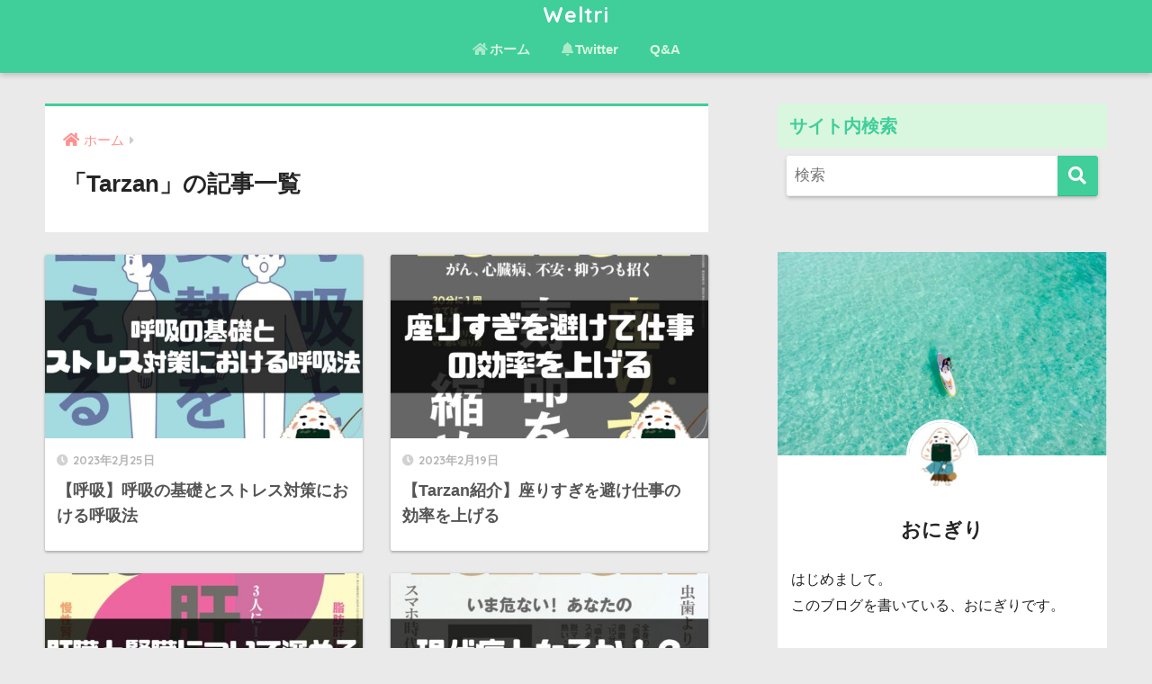

--- FILE ---
content_type: text/html; charset=UTF-8
request_url: https://yusuke-nutrition-therapist.com/category/tarzan/
body_size: 12090
content:
<!doctype html>
<html lang="ja">
<head>
  <meta charset="utf-8">
  <meta http-equiv="X-UA-Compatible" content="IE=edge">
  <meta name="HandheldFriendly" content="True">
  <meta name="MobileOptimized" content="320">
  <meta name="viewport" content="width=device-width, initial-scale=1, viewport-fit=cover"/>
  <meta name="msapplication-TileColor" content="#40ce9a">
  <meta name="theme-color" content="#40ce9a">
  <link rel="pingback" href="https://yusuke-nutrition-therapist.com/xmlrpc.php">
  <title>「Tarzan」の記事一覧 | Weltri</title>
<meta name='robots' content='max-image-preview:large' />
<link rel='dns-prefetch' href='//www.google.com' />
<link rel='dns-prefetch' href='//fonts.googleapis.com' />
<link rel='dns-prefetch' href='//use.fontawesome.com' />
<link rel="alternate" type="application/rss+xml" title="Weltri &raquo; フィード" href="https://yusuke-nutrition-therapist.com/feed/" />
<link rel="alternate" type="application/rss+xml" title="Weltri &raquo; コメントフィード" href="https://yusuke-nutrition-therapist.com/comments/feed/" />
<style id='wp-img-auto-sizes-contain-inline-css' type='text/css'>
img:is([sizes=auto i],[sizes^="auto," i]){contain-intrinsic-size:3000px 1500px}
/*# sourceURL=wp-img-auto-sizes-contain-inline-css */
</style>
<link rel='stylesheet' id='sng-stylesheet-css' href='https://yusuke-nutrition-therapist.com/wp-content/themes/sango-theme/style.css?ver2_16_4' type='text/css' media='all' />
<link rel='stylesheet' id='sng-option-css' href='https://yusuke-nutrition-therapist.com/wp-content/themes/sango-theme/entry-option.css?ver2_16_4' type='text/css' media='all' />
<link rel='stylesheet' id='sng-googlefonts-css' href='https://fonts.googleapis.com/css?family=Quicksand%3A500%2C700&#038;display=swap' type='text/css' media='all' />
<link rel='stylesheet' id='sng-fontawesome-css' href='https://use.fontawesome.com/releases/v5.11.2/css/all.css' type='text/css' media='all' />
<style id='wp-emoji-styles-inline-css' type='text/css'>

	img.wp-smiley, img.emoji {
		display: inline !important;
		border: none !important;
		box-shadow: none !important;
		height: 1em !important;
		width: 1em !important;
		margin: 0 0.07em !important;
		vertical-align: -0.1em !important;
		background: none !important;
		padding: 0 !important;
	}
/*# sourceURL=wp-emoji-styles-inline-css */
</style>
<style id='wp-block-library-inline-css' type='text/css'>
:root{--wp-block-synced-color:#7a00df;--wp-block-synced-color--rgb:122,0,223;--wp-bound-block-color:var(--wp-block-synced-color);--wp-editor-canvas-background:#ddd;--wp-admin-theme-color:#007cba;--wp-admin-theme-color--rgb:0,124,186;--wp-admin-theme-color-darker-10:#006ba1;--wp-admin-theme-color-darker-10--rgb:0,107,160.5;--wp-admin-theme-color-darker-20:#005a87;--wp-admin-theme-color-darker-20--rgb:0,90,135;--wp-admin-border-width-focus:2px}@media (min-resolution:192dpi){:root{--wp-admin-border-width-focus:1.5px}}.wp-element-button{cursor:pointer}:root .has-very-light-gray-background-color{background-color:#eee}:root .has-very-dark-gray-background-color{background-color:#313131}:root .has-very-light-gray-color{color:#eee}:root .has-very-dark-gray-color{color:#313131}:root .has-vivid-green-cyan-to-vivid-cyan-blue-gradient-background{background:linear-gradient(135deg,#00d084,#0693e3)}:root .has-purple-crush-gradient-background{background:linear-gradient(135deg,#34e2e4,#4721fb 50%,#ab1dfe)}:root .has-hazy-dawn-gradient-background{background:linear-gradient(135deg,#faaca8,#dad0ec)}:root .has-subdued-olive-gradient-background{background:linear-gradient(135deg,#fafae1,#67a671)}:root .has-atomic-cream-gradient-background{background:linear-gradient(135deg,#fdd79a,#004a59)}:root .has-nightshade-gradient-background{background:linear-gradient(135deg,#330968,#31cdcf)}:root .has-midnight-gradient-background{background:linear-gradient(135deg,#020381,#2874fc)}:root{--wp--preset--font-size--normal:16px;--wp--preset--font-size--huge:42px}.has-regular-font-size{font-size:1em}.has-larger-font-size{font-size:2.625em}.has-normal-font-size{font-size:var(--wp--preset--font-size--normal)}.has-huge-font-size{font-size:var(--wp--preset--font-size--huge)}.has-text-align-center{text-align:center}.has-text-align-left{text-align:left}.has-text-align-right{text-align:right}.has-fit-text{white-space:nowrap!important}#end-resizable-editor-section{display:none}.aligncenter{clear:both}.items-justified-left{justify-content:flex-start}.items-justified-center{justify-content:center}.items-justified-right{justify-content:flex-end}.items-justified-space-between{justify-content:space-between}.screen-reader-text{border:0;clip-path:inset(50%);height:1px;margin:-1px;overflow:hidden;padding:0;position:absolute;width:1px;word-wrap:normal!important}.screen-reader-text:focus{background-color:#ddd;clip-path:none;color:#444;display:block;font-size:1em;height:auto;left:5px;line-height:normal;padding:15px 23px 14px;text-decoration:none;top:5px;width:auto;z-index:100000}html :where(.has-border-color){border-style:solid}html :where([style*=border-top-color]){border-top-style:solid}html :where([style*=border-right-color]){border-right-style:solid}html :where([style*=border-bottom-color]){border-bottom-style:solid}html :where([style*=border-left-color]){border-left-style:solid}html :where([style*=border-width]){border-style:solid}html :where([style*=border-top-width]){border-top-style:solid}html :where([style*=border-right-width]){border-right-style:solid}html :where([style*=border-bottom-width]){border-bottom-style:solid}html :where([style*=border-left-width]){border-left-style:solid}html :where(img[class*=wp-image-]){height:auto;max-width:100%}:where(figure){margin:0 0 1em}html :where(.is-position-sticky){--wp-admin--admin-bar--position-offset:var(--wp-admin--admin-bar--height,0px)}@media screen and (max-width:600px){html :where(.is-position-sticky){--wp-admin--admin-bar--position-offset:0px}}
/*wp_block_styles_on_demand_placeholder:696ff5990323f*/
/*# sourceURL=wp-block-library-inline-css */
</style>
<style id='classic-theme-styles-inline-css' type='text/css'>
/*! This file is auto-generated */
.wp-block-button__link{color:#fff;background-color:#32373c;border-radius:9999px;box-shadow:none;text-decoration:none;padding:calc(.667em + 2px) calc(1.333em + 2px);font-size:1.125em}.wp-block-file__button{background:#32373c;color:#fff;text-decoration:none}
/*# sourceURL=/wp-includes/css/classic-themes.min.css */
</style>
<link rel='stylesheet' id='sango_theme_gutenberg-style-css' href='https://yusuke-nutrition-therapist.com/wp-content/plugins/sango-theme-gutenberg/dist/build/style-blocks.css?version=1.69.9' type='text/css' media='all' />
<style id='sango_theme_gutenberg-style-inline-css' type='text/css'>
.is-style-sango-list-main-color li:before { background-color: #40ce9a; }.is-style-sango-list-accent-color li:before { background-color: #82d1f2; }.sgb-label-main-c { background-color: #40ce9a; }.sgb-label-accent-c { background-color: #82d1f2; }
/*# sourceURL=sango_theme_gutenberg-style-inline-css */
</style>
<link rel='stylesheet' id='contact-form-7-css' href='https://yusuke-nutrition-therapist.com/wp-content/plugins/contact-form-7/includes/css/styles.css' type='text/css' media='all' />
<link rel='stylesheet' id='ppress-frontend-css' href='https://yusuke-nutrition-therapist.com/wp-content/plugins/wp-user-avatar/assets/css/frontend.min.css' type='text/css' media='all' />
<link rel='stylesheet' id='ppress-flatpickr-css' href='https://yusuke-nutrition-therapist.com/wp-content/plugins/wp-user-avatar/assets/flatpickr/flatpickr.min.css' type='text/css' media='all' />
<link rel='stylesheet' id='ppress-select2-css' href='https://yusuke-nutrition-therapist.com/wp-content/plugins/wp-user-avatar/assets/select2/select2.min.css' type='text/css' media='all' />
<link rel='stylesheet' id='ez-toc-css' href='https://yusuke-nutrition-therapist.com/wp-content/plugins/easy-table-of-contents/assets/css/screen.min.css' type='text/css' media='all' />
<style id='ez-toc-inline-css' type='text/css'>
div#ez-toc-container .ez-toc-title {font-size: 120%;}div#ez-toc-container .ez-toc-title {font-weight: 500;}div#ez-toc-container ul li , div#ez-toc-container ul li a {font-size: 95%;}div#ez-toc-container ul li , div#ez-toc-container ul li a {font-weight: 500;}div#ez-toc-container nav ul ul li {font-size: 90%;}.ez-toc-box-title {font-weight: bold; margin-bottom: 10px; text-align: center; text-transform: uppercase; letter-spacing: 1px; color: #666; padding-bottom: 5px;position:absolute;top:-4%;left:5%;background-color: inherit;transition: top 0.3s ease;}.ez-toc-box-title.toc-closed {top:-25%;}
.ez-toc-container-direction {direction: ltr;}.ez-toc-counter ul{counter-reset: item ;}.ez-toc-counter nav ul li a::before {content: counters(item, '.', decimal) '. ';display: inline-block;counter-increment: item;flex-grow: 0;flex-shrink: 0;margin-right: .2em; float: left; }.ez-toc-widget-direction {direction: ltr;}.ez-toc-widget-container ul{counter-reset: item ;}.ez-toc-widget-container nav ul li a::before {content: counters(item, '.', decimal) '. ';display: inline-block;counter-increment: item;flex-grow: 0;flex-shrink: 0;margin-right: .2em; float: left; }
/*# sourceURL=ez-toc-inline-css */
</style>
<link rel='stylesheet' id='yyi_rinker_stylesheet-css' href='https://yusuke-nutrition-therapist.com/wp-content/plugins/yyi-rinker/css/style.css?v=1.11.1' type='text/css' media='all' />
<link rel='stylesheet' id='child-style-css' href='https://yusuke-nutrition-therapist.com/wp-content/themes/sango-theme-child/style.css' type='text/css' media='all' />
<script type="text/javascript" src="https://yusuke-nutrition-therapist.com/wp-includes/js/jquery/jquery.min.js?ver=3.7.1" id="jquery-core-js"></script>
<script type="text/javascript" src="https://yusuke-nutrition-therapist.com/wp-includes/js/jquery/jquery-migrate.min.js?ver=3.4.1" id="jquery-migrate-js"></script>
<script type="text/javascript" src="https://yusuke-nutrition-therapist.com/wp-content/plugins/wp-user-avatar/assets/flatpickr/flatpickr.min.js" id="ppress-flatpickr-js"></script>
<script type="text/javascript" src="https://yusuke-nutrition-therapist.com/wp-content/plugins/wp-user-avatar/assets/select2/select2.min.js" id="ppress-select2-js"></script>
<script type="text/javascript" src="https://yusuke-nutrition-therapist.com/wp-content/plugins/yyi-rinker/js/event-tracking.js?v=1.11.1" id="yyi_rinker_event_tracking_script-js"></script>
<link rel="https://api.w.org/" href="https://yusuke-nutrition-therapist.com/wp-json/" /><link rel="alternate" title="JSON" type="application/json" href="https://yusuke-nutrition-therapist.com/wp-json/wp/v2/categories/26" /><link rel="EditURI" type="application/rsd+xml" title="RSD" href="https://yusuke-nutrition-therapist.com/xmlrpc.php?rsd" />
<style>
.yyi-rinker-images {
    display: flex;
    justify-content: center;
    align-items: center;
    position: relative;

}
div.yyi-rinker-image img.yyi-rinker-main-img.hidden {
    display: none;
}

.yyi-rinker-images-arrow {
    cursor: pointer;
    position: absolute;
    top: 50%;
    display: block;
    margin-top: -11px;
    opacity: 0.6;
    width: 22px;
}

.yyi-rinker-images-arrow-left{
    left: -10px;
}
.yyi-rinker-images-arrow-right{
    right: -10px;
}

.yyi-rinker-images-arrow-left.hidden {
    display: none;
}

.yyi-rinker-images-arrow-right.hidden {
    display: none;
}
div.yyi-rinker-contents.yyi-rinker-design-tate  div.yyi-rinker-box{
    flex-direction: column;
}

div.yyi-rinker-contents.yyi-rinker-design-slim div.yyi-rinker-box .yyi-rinker-links {
    flex-direction: column;
}

div.yyi-rinker-contents.yyi-rinker-design-slim div.yyi-rinker-info {
    width: 100%;
}

div.yyi-rinker-contents.yyi-rinker-design-slim .yyi-rinker-title {
    text-align: center;
}

div.yyi-rinker-contents.yyi-rinker-design-slim .yyi-rinker-links {
    text-align: center;
}
div.yyi-rinker-contents.yyi-rinker-design-slim .yyi-rinker-image {
    margin: auto;
}

div.yyi-rinker-contents.yyi-rinker-design-slim div.yyi-rinker-info ul.yyi-rinker-links li {
	align-self: stretch;
}
div.yyi-rinker-contents.yyi-rinker-design-slim div.yyi-rinker-box div.yyi-rinker-info {
	padding: 0;
}
div.yyi-rinker-contents.yyi-rinker-design-slim div.yyi-rinker-box {
	flex-direction: column;
	padding: 14px 5px 0;
}

.yyi-rinker-design-slim div.yyi-rinker-box div.yyi-rinker-info {
	text-align: center;
}

.yyi-rinker-design-slim div.price-box span.price {
	display: block;
}

div.yyi-rinker-contents.yyi-rinker-design-slim div.yyi-rinker-info div.yyi-rinker-title a{
	font-size:16px;
}

div.yyi-rinker-contents.yyi-rinker-design-slim ul.yyi-rinker-links li.amazonkindlelink:before,  div.yyi-rinker-contents.yyi-rinker-design-slim ul.yyi-rinker-links li.amazonlink:before,  div.yyi-rinker-contents.yyi-rinker-design-slim ul.yyi-rinker-links li.rakutenlink:before, div.yyi-rinker-contents.yyi-rinker-design-slim ul.yyi-rinker-links li.yahoolink:before, div.yyi-rinker-contents.yyi-rinker-design-slim ul.yyi-rinker-links li.mercarilink:before {
	font-size:12px;
}

div.yyi-rinker-contents.yyi-rinker-design-slim ul.yyi-rinker-links li a {
	font-size: 13px;
}
.entry-content ul.yyi-rinker-links li {
	padding: 0;
}

div.yyi-rinker-contents .yyi-rinker-attention.attention_desing_right_ribbon {
    width: 89px;
    height: 91px;
    position: absolute;
    top: -1px;
    right: -1px;
    left: auto;
    overflow: hidden;
}

div.yyi-rinker-contents .yyi-rinker-attention.attention_desing_right_ribbon span {
    display: inline-block;
    width: 146px;
    position: absolute;
    padding: 4px 0;
    left: -13px;
    top: 12px;
    text-align: center;
    font-size: 12px;
    line-height: 24px;
    -webkit-transform: rotate(45deg);
    transform: rotate(45deg);
    box-shadow: 0 1px 3px rgba(0, 0, 0, 0.2);
}

div.yyi-rinker-contents .yyi-rinker-attention.attention_desing_right_ribbon {
    background: none;
}
.yyi-rinker-attention.attention_desing_right_ribbon .yyi-rinker-attention-after,
.yyi-rinker-attention.attention_desing_right_ribbon .yyi-rinker-attention-before{
display:none;
}
div.yyi-rinker-use-right_ribbon div.yyi-rinker-title {
    margin-right: 2rem;
}

				</style><meta property="og:title" content="「Tarzan」の記事一覧" />
<meta property="og:description" content="Weltriの「Tarzan」についての投稿一覧です。" />
<meta property="og:type" content="article" />
<meta property="og:url" content="https://yusuke-nutrition-therapist.com/category/tarzan/" />
<meta property="og:image" content="https://yusuke-nutrition-therapist.com/wp-content/themes/sango-theme/library/images/default.jpg" />
<meta name="thumbnail" content="https://yusuke-nutrition-therapist.com/wp-content/themes/sango-theme/library/images/default.jpg" />
<meta property="og:site_name" content="Weltri" />
<meta name="twitter:card" content="summary_large_image" />
<!-- gtag.js -->
<script async src="https://www.googletagmanager.com/gtag/js?id=G-5GTEML3YHS"></script>
<script>
  window.dataLayer = window.dataLayer || [];
  function gtag(){dataLayer.push(arguments);}
  gtag('js', new Date());
  gtag('config', 'G-5GTEML3YHS');
</script>
<style type="text/css" id="custom-background-css">
body.custom-background { background-color: #eaeaea; }
</style>
	<link rel="icon" href="https://yusuke-nutrition-therapist.com/wp-content/uploads/2025/02/cropped-27cf2676c9ba4a99e410f6d4ef0d38d8-32x32.png" sizes="32x32" />
<link rel="icon" href="https://yusuke-nutrition-therapist.com/wp-content/uploads/2025/02/cropped-27cf2676c9ba4a99e410f6d4ef0d38d8-192x192.png" sizes="192x192" />
<link rel="apple-touch-icon" href="https://yusuke-nutrition-therapist.com/wp-content/uploads/2025/02/cropped-27cf2676c9ba4a99e410f6d4ef0d38d8-180x180.png" />
<meta name="msapplication-TileImage" content="https://yusuke-nutrition-therapist.com/wp-content/uploads/2025/02/cropped-27cf2676c9ba4a99e410f6d4ef0d38d8-270x270.png" />
<style> a{color:#ff9090}.main-c, .has-sango-main-color{color:#40ce9a}.main-bc, .has-sango-main-background-color{background-color:#40ce9a}.main-bdr, #inner-content .main-bdr{border-color:#40ce9a}.pastel-c, .has-sango-pastel-color{color:#d9f7de}.pastel-bc, .has-sango-pastel-background-color, #inner-content .pastel-bc{background-color:#d9f7de}.accent-c, .has-sango-accent-color{color:#82d1f2}.accent-bc, .has-sango-accent-background-color{background-color:#82d1f2}.header, #footer-menu, .drawer__title{background-color:#40ce9a}#logo a{color:#FFF}.desktop-nav li a , .mobile-nav li a, #footer-menu a, #drawer__open, .header-search__open, .copyright, .drawer__title{color:#d9f7de}.drawer__title .close span, .drawer__title .close span:before{background:#d9f7de}.desktop-nav li:after{background:#d9f7de}.mobile-nav .current-menu-item{border-bottom-color:#d9f7de}.widgettitle, .sidebar .wp-block-group h2, .drawer .wp-block-group h2{color:#40ce9a;background-color:#d9f7de}.footer{background-color:#e4e4e4}.footer, .footer a, .footer .widget ul li a{color:#555555}#toc_container .toc_title, .entry-content .ez-toc-title-container, #footer_menu .raised, .pagination a, .pagination span, #reply-title:before, .entry-content blockquote:before, .main-c-before li:before, .main-c-b:before{color:#40ce9a}.searchform__submit, .sidebar .wp-block-search .wp-block-search__button, .footer .wp-block-search .wp-block-search__button, .drawer .wp-block-search .wp-block-search__button, #toc_container .toc_title:before, .ez-toc-title-container:before, .cat-name, .pre_tag > span, .pagination .current, .post-page-numbers.current, #submit, .withtag_list > span, .main-bc-before li:before{background-color:#40ce9a}#toc_container, #ez-toc-container, .entry-content h3, .li-mainbdr ul, .li-mainbdr ol{border-color:#40ce9a}.search-title i, .acc-bc-before li:before{background:#82d1f2}.li-accentbdr ul, .li-accentbdr ol{border-color:#82d1f2}.pagination a:hover, .li-pastelbc ul, .li-pastelbc ol{background:#d9f7de}body{font-size:100%}@media only screen and (min-width:481px){body{font-size:107%}}@media only screen and (min-width:1030px){body{font-size:107%}}.totop{background:#81d742}.header-info a{color:#FFF;background:linear-gradient(95deg, #738bff, #85e3ec)}.fixed-menu ul{background:#FFF}.fixed-menu a{color:#a2a7ab}.fixed-menu .current-menu-item a, .fixed-menu ul li a.active{color:#81d742}.post-tab{background:#FFF}.post-tab > div{color:#a7a7a7}.post-tab > div.tab-active{background:linear-gradient(45deg, #bdb9ff, #67b8ff)}body{font-family:"Helvetica", "Arial", "Hiragino Kaku Gothic ProN", "Hiragino Sans", YuGothic, "Yu Gothic", "メイリオ", Meiryo, sans-serif;}.dfont{font-family:"Quicksand","Helvetica", "Arial", "Hiragino Kaku Gothic ProN", "Hiragino Sans", YuGothic, "Yu Gothic", "メイリオ", Meiryo, sans-serif;}.body_bc{background-color:eaeaea}</style></head>
<body class="archive category category-tarzan category-26 custom-background wp-theme-sango-theme wp-child-theme-sango-theme-child fa5">
    <div id="container">
    <header class="header header--center">
            <div id="inner-header" class="wrap cf">
    <div id="logo" class="header-logo h1 dfont">
    <a href="https://yusuke-nutrition-therapist.com" class="header-logo__link">
            Weltri    </a>
  </div>
  <div class="header-search">
      <label class="header-search__open" for="header-search-input"><i class="fas fa-search" aria-hidden="true"></i></label>
    <input type="checkbox" class="header-search__input" id="header-search-input" onclick="document.querySelector('.header-search__modal .searchform__input').focus()">
  <label class="header-search__close" for="header-search-input"></label>
  <div class="header-search__modal">
    <form role="search" method="get" class="searchform" action="https://yusuke-nutrition-therapist.com/">
  <div>
    <input type="search" class="searchform__input" name="s" value="" placeholder="検索" />
    <button type="submit" class="searchform__submit" aria-label="検索"><i class="fas fa-search" aria-hidden="true"></i></button>
  </div>
</form>  </div>
</div>  <nav class="desktop-nav clearfix"><ul id="menu-%e3%83%88%e3%83%83%e3%83%97%e3%83%a1%e3%83%8b%e3%83%a5%e3%83%bc" class="menu"><li id="menu-item-2847" class="menu-item menu-item-type-custom menu-item-object-custom menu-item-home menu-item-2847"><a href="https://yusuke-nutrition-therapist.com/"><i class="fa fa-home"></i>ホーム</a></li>
<li id="menu-item-4889" class="menu-item menu-item-type-custom menu-item-object-custom menu-item-4889"><a href="https://twitter.com/yusuketherapist"><i class="fa fa-bell"></i>Twitter</a></li>
<li id="menu-item-2846" class="menu-item menu-item-type-post_type menu-item-object-page menu-item-2846"><a href="https://yusuke-nutrition-therapist.com/%e3%81%8a%e5%95%8f%e3%81%84%e5%90%88%e3%82%8f%e3%81%9b/">Q&#038;A</a></li>
</ul></nav></div>
    </header>
      <div id="content">
    <div id="inner-content" class="wrap cf">
      <main id="main" class="m-all t-2of3 d-5of7 cf" role="main">
        <div id="archive_header" class="archive-header main-bdr">
  <nav id="breadcrumb" class="breadcrumb"><ul itemscope itemtype="http://schema.org/BreadcrumbList"><li itemprop="itemListElement" itemscope itemtype="http://schema.org/ListItem"><a href="https://yusuke-nutrition-therapist.com" itemprop="item"><span itemprop="name">ホーム</span></a><meta itemprop="position" content="1" /></li></ul></nav>      <h1>
      「Tarzan」の記事一覧    </h1>
    </div>    <div class="cardtype cf">
        <article class="cardtype__article">
    <a class="cardtype__link" href="https://yusuke-nutrition-therapist.com/book163/">
      <p class="cardtype__img">
        <img src="https://yusuke-nutrition-therapist.com/wp-content/uploads/2023/02/f03a7db65b81965a9713e1fd428e73b8-520x300.jpg" alt="【呼吸】呼吸の基礎とストレス対策における呼吸法" loading="lazy" width="520" height="300" />
      </p>
      <div class="cardtype__article-info">
        <time class="pubdate entry-time dfont" itemprop="datePublished" datetime="2023-02-25">2023年2月25日</time>        <h2>【呼吸】呼吸の基礎とストレス対策における呼吸法</h2>
      </div>
    </a>
    </article>
  <article class="cardtype__article">
    <a class="cardtype__link" href="https://yusuke-nutrition-therapist.com/book162/">
      <p class="cardtype__img">
        <img src="https://yusuke-nutrition-therapist.com/wp-content/uploads/2023/02/8980a9f76712e5deee832e7bc4ddda97-520x300.jpg" alt="【Tarzan紹介】座りすぎを避け仕事の効率を上げる" loading="lazy" width="520" height="300" />
      </p>
      <div class="cardtype__article-info">
        <time class="pubdate entry-time dfont" itemprop="datePublished" datetime="2023-02-19">2023年2月19日</time>        <h2>【Tarzan紹介】座りすぎを避け仕事の効率を上げる</h2>
      </div>
    </a>
    </article>
  <article class="cardtype__article">
    <a class="cardtype__link" href="https://yusuke-nutrition-therapist.com/book159/">
      <p class="cardtype__img">
        <img src="https://yusuke-nutrition-therapist.com/wp-content/uploads/2022/12/477905f41459c44542538c766233801c-520x300.jpg" alt="【Tarzan紹介】肝臓と腎臓について〜脂肪肝と人工透析を防ぐ考え方〜" loading="lazy" width="520" height="300" />
      </p>
      <div class="cardtype__article-info">
        <time class="pubdate entry-time dfont" itemprop="datePublished" datetime="2022-12-26">2022年12月26日</time>        <h2>【Tarzan紹介】肝臓と腎臓について〜脂肪肝と人工透析を防ぐ考え方〜</h2>
      </div>
    </a>
    </article>
  <article class="cardtype__article">
    <a class="cardtype__link" href="https://yusuke-nutrition-therapist.com/book154/">
      <p class="cardtype__img">
        <img src="https://yusuke-nutrition-therapist.com/wp-content/uploads/2022/11/cb765765c4c2fe3339a5cd56d50cee73-520x300.jpg" alt="現代病となるか！？〜近視と歯周病の恐ろしさ〜" loading="lazy" width="520" height="300" />
      </p>
      <div class="cardtype__article-info">
        <time class="pubdate entry-time dfont" itemprop="datePublished" datetime="2022-11-11">2022年11月11日</time>        <h2>現代病となるか！？〜近視と歯周病の恐ろしさ〜</h2>
      </div>
    </a>
    </article>
  <article class="cardtype__article">
    <a class="cardtype__link" href="https://yusuke-nutrition-therapist.com/book153/">
      <p class="cardtype__img">
        <img src="https://yusuke-nutrition-therapist.com/wp-content/uploads/2022/10/7460d8f03294ce1dc4e35b44cd98f1ee-520x300.jpg" alt="“歩くだけ”でいいんです〜自分の脚の魅力に触れよう〜" loading="lazy" width="520" height="300" />
      </p>
      <div class="cardtype__article-info">
        <time class="pubdate entry-time dfont" itemprop="datePublished" datetime="2022-10-15">2022年10月15日</time>        <h2>“歩くだけ”でいいんです〜自分の脚の魅力に触れよう〜</h2>
      </div>
    </a>
    </article>
  <article class="cardtype__article">
    <a class="cardtype__link" href="https://yusuke-nutrition-therapist.com/book152/">
      <p class="cardtype__img">
        <img src="https://yusuke-nutrition-therapist.com/wp-content/uploads/2022/10/9ee67c04dfcf7e14ac33a0012e26e78b-520x300.jpg" alt="意外と知らない健康知識〜糖質と塩と鉄を理解しよう〜" loading="lazy" width="520" height="300" />
      </p>
      <div class="cardtype__article-info">
        <time class="pubdate entry-time dfont" itemprop="datePublished" datetime="2022-10-07">2022年10月7日</time>        <h2>意外と知らない健康知識〜糖質と塩と鉄を理解しよう〜</h2>
      </div>
    </a>
    </article>
  <article class="cardtype__article">
    <a class="cardtype__link" href="https://yusuke-nutrition-therapist.com/book149/">
      <p class="cardtype__img">
        <img src="https://yusuke-nutrition-therapist.com/wp-content/uploads/2022/09/50bbbf2c3c29463017b36355e9330efe-520x300.jpg" alt="あなたも繊維不足⁉︎〜腸内細菌と食物繊維について〜" loading="lazy" width="520" height="300" />
      </p>
      <div class="cardtype__article-info">
        <time class="pubdate entry-time dfont" itemprop="datePublished" datetime="2022-09-08">2022年9月8日</time>        <h2>あなたも繊維不足⁉︎〜腸内細菌と食物繊維について〜</h2>
      </div>
    </a>
    </article>
  <article class="cardtype__article">
    <a class="cardtype__link" href="https://yusuke-nutrition-therapist.com/book146/">
      <p class="cardtype__img">
        <img src="https://yusuke-nutrition-therapist.com/wp-content/uploads/2022/08/5a802aaed32bedc5febeff65da76925a-520x300.jpg" alt="夏は冬より代謝が低い〜和食で代謝をUPしよう〜" loading="lazy" width="520" height="300" />
      </p>
      <div class="cardtype__article-info">
        <time class="pubdate entry-time dfont" itemprop="datePublished" datetime="2022-08-18">2022年8月18日</time>        <h2>夏は冬より代謝が低い〜和食で代謝をUPしよう〜</h2>
      </div>
    </a>
    </article>
  <article class="cardtype__article">
    <a class="cardtype__link" href="https://yusuke-nutrition-therapist.com/book57/">
      <p class="cardtype__img">
        <img src="https://yusuke-nutrition-therapist.com/wp-content/uploads/2022/07/2600739d50044fb1372eb625d24217b5-520x300.jpg" alt="あなたのPFCバランスは？〜この夏脱げるカラダへ〜" loading="lazy" width="520" height="300" />
      </p>
      <div class="cardtype__article-info">
        <time class="pubdate entry-time dfont" itemprop="datePublished" datetime="2022-07-25">2022年7月25日</time>        <h2>あなたのPFCバランスは？〜この夏脱げるカラダへ〜</h2>
      </div>
    </a>
    </article>
  <article class="cardtype__article">
    <a class="cardtype__link" href="https://yusuke-nutrition-therapist.com/book137/">
      <p class="cardtype__img">
        <img src="https://yusuke-nutrition-therapist.com/wp-content/uploads/2022/06/4f2c4902145915db2af477fcc1dbad99-520x300.jpg" alt="脂肪はサバで落とすべし〜チキンよりフィッシュの選択肢を〜" loading="lazy" width="520" height="300" />
      </p>
      <div class="cardtype__article-info">
        <time class="pubdate entry-time dfont" itemprop="datePublished" datetime="2022-06-20">2022年6月20日</time>        <h2>脂肪はサバで落とすべし〜チキンよりフィッシュの選択肢を〜</h2>
      </div>
    </a>
    </article>
    </div>
<nav class="pagination dfont" role="navigation" aria-label="ページネーション"><ul class='page-numbers'>
	<li><span aria-current="page" class="page-numbers current">1</span></li>
	<li><a class="page-numbers" href="https://yusuke-nutrition-therapist.com/category/tarzan/page/2/">2</a></li>
	<li><a class="page-numbers" href="https://yusuke-nutrition-therapist.com/category/tarzan/page/3/">3</a></li>
	<li><a class="next page-numbers" aria-label="次へ" href="https://yusuke-nutrition-therapist.com/category/tarzan/page/2/"><i class="fa fa-chevron-right"></i></a></li>
</ul>
</nav>      </main>
        <div id="sidebar1" class="sidebar m-all t-1of3 d-2of7 last-col cf" role="complementary">
    <aside class="insidesp">
              <div id="notfix" class="normal-sidebar">
          <div id="search-2" class="widget widget_search"><h4 class="widgettitle dfont has-fa-before">サイト内検索</h4><form role="search" method="get" class="searchform" action="https://yusuke-nutrition-therapist.com/">
  <div>
    <input type="search" class="searchform__input" name="s" value="" placeholder="検索" />
    <button type="submit" class="searchform__submit" aria-label="検索"><i class="fas fa-search" aria-hidden="true"></i></button>
  </div>
</form></div>    <div class="widget my_profile">
      <div class="yourprofile">
        <div class="profile-background">
          <img src="https://yusuke-nutrition-therapist.com/wp-content/themes/sango-theme/library/images/default.jpg" width="924" height="572">
        </div>
        <div class="profile-img">
          <img src="https://yusuke-nutrition-therapist.com/wp-content/uploads/2021/12/ef304036cec889dddaa64a607e22a781-150x150.jpg" width="80" height="80">
        </div>
        <p class="yourname dfont">おにぎり</p>
      </div>
      <div class="profile-content">
                  <p>はじめまして。<br />
このブログを書いている、おにぎりです。<br />
<br />
理学療法士として臨床の現場に関わる中で、運動や栄養だけでは説明しきれないことに、多く出会ってきました。<br />
<br />
このブログでは、<br />
栄養・運動・睡眠という視点から、日々の体調や生活について考えるための情報を、自分なりに整理してまとめています。<br />
<br />
特定の方法を勧めたり、<br />
効果を断定したりすることはしていません。<br />
あくまで「こういう考え方もある」という材料を共有することを目的としています。<br />
<br />
無理なく、続けられる形を<br />
一緒に考えるきっかけになれば幸いです。</p>
              </div>
      <ul class="profile-sns dfont">
                <li><a href="https://twitter.com/yusuketherapist" target="_blank" rel="nofollow noopener" ><i class="fab fa-twitter"></i></a></li>
                  <li><a href="https://www.instagram.com/nutrition.pt0719" target="_blank" rel="nofollow noopener" ><i class="fab fa-instagram"></i></a></li>
              </ul>
    </div>
    <div id="categories-4" class="widget widget_categories"><h4 class="widgettitle dfont has-fa-before">カテゴリー</h4>
			<ul>
					<li class="cat-item cat-item-1"><a href="https://yusuke-nutrition-therapist.com/category/movement/">運動 <span class="entry-count dfont">17</span></a>
</li>
	<li class="cat-item cat-item-3"><a href="https://yusuke-nutrition-therapist.com/category/nutrition/">栄養 <span class="entry-count dfont">180</span></a>
<ul class='children'>
	<li class="cat-item cat-item-20"><a href="https://yusuke-nutrition-therapist.com/category/nutrition/food/">食材 <span class="entry-count dfont">44</span></a>
</li>
	<li class="cat-item cat-item-22"><a href="https://yusuke-nutrition-therapist.com/category/nutrition/dm/">糖尿病 <span class="entry-count dfont">15</span></a>
</li>
	<li class="cat-item cat-item-250"><a href="https://yusuke-nutrition-therapist.com/category/nutrition/alcohol/">アルコール <span class="entry-count dfont">1</span></a>
</li>
</ul>
</li>
	<li class="cat-item cat-item-5"><a href="https://yusuke-nutrition-therapist.com/category/other/">その他 <span class="entry-count dfont">47</span></a>
</li>
	<li class="cat-item cat-item-12"><a href="https://yusuke-nutrition-therapist.com/category/daily/">日常生活 <span class="entry-count dfont">39</span></a>
</li>
	<li class="cat-item cat-item-26 current-cat"><a aria-current="page" href="https://yusuke-nutrition-therapist.com/category/tarzan/">Tarzan <span class="entry-count dfont">23</span></a>
</li>
			</ul>

			</div><div id="archives-3" class="widget widget_archive"><h4 class="widgettitle dfont has-fa-before">アーカイブ</h4>		<label class="screen-reader-text" for="archives-dropdown-3">アーカイブ</label>
		<select id="archives-dropdown-3" name="archive-dropdown">
			
			<option value="">月を選択</option>
				<option value='https://yusuke-nutrition-therapist.com/2023/10/'> 2023年10月 &nbsp;(1)</option>
	<option value='https://yusuke-nutrition-therapist.com/2023/08/'> 2023年8月 &nbsp;(2)</option>
	<option value='https://yusuke-nutrition-therapist.com/2023/07/'> 2023年7月 &nbsp;(2)</option>
	<option value='https://yusuke-nutrition-therapist.com/2023/05/'> 2023年5月 &nbsp;(2)</option>
	<option value='https://yusuke-nutrition-therapist.com/2023/04/'> 2023年4月 &nbsp;(1)</option>
	<option value='https://yusuke-nutrition-therapist.com/2023/03/'> 2023年3月 &nbsp;(2)</option>
	<option value='https://yusuke-nutrition-therapist.com/2023/02/'> 2023年2月 &nbsp;(3)</option>
	<option value='https://yusuke-nutrition-therapist.com/2023/01/'> 2023年1月 &nbsp;(3)</option>
	<option value='https://yusuke-nutrition-therapist.com/2022/12/'> 2022年12月 &nbsp;(4)</option>
	<option value='https://yusuke-nutrition-therapist.com/2022/11/'> 2022年11月 &nbsp;(1)</option>
	<option value='https://yusuke-nutrition-therapist.com/2022/10/'> 2022年10月 &nbsp;(3)</option>
	<option value='https://yusuke-nutrition-therapist.com/2022/09/'> 2022年9月 &nbsp;(4)</option>
	<option value='https://yusuke-nutrition-therapist.com/2022/08/'> 2022年8月 &nbsp;(4)</option>
	<option value='https://yusuke-nutrition-therapist.com/2022/07/'> 2022年7月 &nbsp;(5)</option>
	<option value='https://yusuke-nutrition-therapist.com/2022/06/'> 2022年6月 &nbsp;(7)</option>
	<option value='https://yusuke-nutrition-therapist.com/2022/05/'> 2022年5月 &nbsp;(7)</option>
	<option value='https://yusuke-nutrition-therapist.com/2022/04/'> 2022年4月 &nbsp;(6)</option>
	<option value='https://yusuke-nutrition-therapist.com/2022/03/'> 2022年3月 &nbsp;(8)</option>
	<option value='https://yusuke-nutrition-therapist.com/2022/02/'> 2022年2月 &nbsp;(6)</option>
	<option value='https://yusuke-nutrition-therapist.com/2022/01/'> 2022年1月 &nbsp;(5)</option>
	<option value='https://yusuke-nutrition-therapist.com/2021/12/'> 2021年12月 &nbsp;(8)</option>
	<option value='https://yusuke-nutrition-therapist.com/2021/11/'> 2021年11月 &nbsp;(6)</option>
	<option value='https://yusuke-nutrition-therapist.com/2021/10/'> 2021年10月 &nbsp;(8)</option>
	<option value='https://yusuke-nutrition-therapist.com/2021/09/'> 2021年9月 &nbsp;(8)</option>
	<option value='https://yusuke-nutrition-therapist.com/2021/08/'> 2021年8月 &nbsp;(9)</option>
	<option value='https://yusuke-nutrition-therapist.com/2021/07/'> 2021年7月 &nbsp;(18)</option>
	<option value='https://yusuke-nutrition-therapist.com/2021/06/'> 2021年6月 &nbsp;(23)</option>
	<option value='https://yusuke-nutrition-therapist.com/2021/05/'> 2021年5月 &nbsp;(24)</option>
	<option value='https://yusuke-nutrition-therapist.com/2021/04/'> 2021年4月 &nbsp;(20)</option>
	<option value='https://yusuke-nutrition-therapist.com/2021/03/'> 2021年3月 &nbsp;(24)</option>
	<option value='https://yusuke-nutrition-therapist.com/2021/02/'> 2021年2月 &nbsp;(26)</option>
	<option value='https://yusuke-nutrition-therapist.com/2021/01/'> 2021年1月 &nbsp;(29)</option>
	<option value='https://yusuke-nutrition-therapist.com/2020/12/'> 2020年12月 &nbsp;(4)</option>

		</select>

			<script type="text/javascript">
/* <![CDATA[ */

( ( dropdownId ) => {
	const dropdown = document.getElementById( dropdownId );
	function onSelectChange() {
		setTimeout( () => {
			if ( 'escape' === dropdown.dataset.lastkey ) {
				return;
			}
			if ( dropdown.value ) {
				document.location.href = dropdown.value;
			}
		}, 250 );
	}
	function onKeyUp( event ) {
		if ( 'Escape' === event.key ) {
			dropdown.dataset.lastkey = 'escape';
		} else {
			delete dropdown.dataset.lastkey;
		}
	}
	function onClick() {
		delete dropdown.dataset.lastkey;
	}
	dropdown.addEventListener( 'keyup', onKeyUp );
	dropdown.addEventListener( 'click', onClick );
	dropdown.addEventListener( 'change', onSelectChange );
})( "archives-dropdown-3" );

//# sourceURL=WP_Widget_Archives%3A%3Awidget
/* ]]> */
</script>
</div>        </div>
                </aside>
  </div>
    </div>
  </div>
      <footer class="footer">
                <div id="footer-menu">
          <div>
            <a class="footer-menu__btn dfont" href="https://yusuke-nutrition-therapist.com/"><i class="fas fa-home" aria-hidden="true"></i> HOME</a>
          </div>
          <nav>
            <div class="footer-links cf"><ul id="menu-%e3%83%95%e3%83%83%e3%82%bf%e3%83%bc%e3%83%a1%e3%83%8b%e3%83%a5%e3%83%bc" class="nav footer-nav cf"><li id="menu-item-310" class="menu-item menu-item-type-custom menu-item-object-custom menu-item-home menu-item-310"><a href="https://yusuke-nutrition-therapist.com/">ホーム</a></li>
<li id="menu-item-312" class="menu-item menu-item-type-post_type menu-item-object-page menu-item-312"><a href="https://yusuke-nutrition-therapist.com/%e3%81%8a%e5%95%8f%e3%81%84%e5%90%88%e3%82%8f%e3%81%9b/">お問い合わせ</a></li>
</ul></div>            <a class="privacy-policy-link" href="https://yusuke-nutrition-therapist.com/privacy-policy/" rel="privacy-policy">免責事項</a>          </nav>
          <p class="copyright dfont">
            &copy; 2026            Weltri            All rights reserved.
          </p>
        </div>
      </footer>
    </div>
    <script type="speculationrules">
{"prefetch":[{"source":"document","where":{"and":[{"href_matches":"/*"},{"not":{"href_matches":["/wp-*.php","/wp-admin/*","/wp-content/uploads/*","/wp-content/*","/wp-content/plugins/*","/wp-content/themes/sango-theme-child/*","/wp-content/themes/sango-theme/*","/*\\?(.+)"]}},{"not":{"selector_matches":"a[rel~=\"nofollow\"]"}},{"not":{"selector_matches":".no-prefetch, .no-prefetch a"}}]},"eagerness":"conservative"}]}
</script>
<script type="text/javascript" src="https://yusuke-nutrition-therapist.com/wp-includes/js/dist/hooks.min.js?ver=dd5603f07f9220ed27f1" id="wp-hooks-js"></script>
<script type="text/javascript" src="https://yusuke-nutrition-therapist.com/wp-includes/js/dist/i18n.min.js?ver=c26c3dc7bed366793375" id="wp-i18n-js"></script>
<script type="text/javascript" id="wp-i18n-js-after">
/* <![CDATA[ */
wp.i18n.setLocaleData( { 'text direction\u0004ltr': [ 'ltr' ] } );
//# sourceURL=wp-i18n-js-after
/* ]]> */
</script>
<script type="text/javascript" src="https://yusuke-nutrition-therapist.com/wp-content/plugins/contact-form-7/includes/swv/js/index.js" id="swv-js"></script>
<script type="text/javascript" id="contact-form-7-js-translations">
/* <![CDATA[ */
( function( domain, translations ) {
	var localeData = translations.locale_data[ domain ] || translations.locale_data.messages;
	localeData[""].domain = domain;
	wp.i18n.setLocaleData( localeData, domain );
} )( "contact-form-7", {"translation-revision-date":"2025-11-30 08:12:23+0000","generator":"GlotPress\/4.0.3","domain":"messages","locale_data":{"messages":{"":{"domain":"messages","plural-forms":"nplurals=1; plural=0;","lang":"ja_JP"},"This contact form is placed in the wrong place.":["\u3053\u306e\u30b3\u30f3\u30bf\u30af\u30c8\u30d5\u30a9\u30fc\u30e0\u306f\u9593\u9055\u3063\u305f\u4f4d\u7f6e\u306b\u7f6e\u304b\u308c\u3066\u3044\u307e\u3059\u3002"],"Error:":["\u30a8\u30e9\u30fc:"]}},"comment":{"reference":"includes\/js\/index.js"}} );
//# sourceURL=contact-form-7-js-translations
/* ]]> */
</script>
<script type="text/javascript" id="contact-form-7-js-before">
/* <![CDATA[ */
var wpcf7 = {
    "api": {
        "root": "https:\/\/yusuke-nutrition-therapist.com\/wp-json\/",
        "namespace": "contact-form-7\/v1"
    }
};
//# sourceURL=contact-form-7-js-before
/* ]]> */
</script>
<script type="text/javascript" src="https://yusuke-nutrition-therapist.com/wp-content/plugins/contact-form-7/includes/js/index.js" id="contact-form-7-js"></script>
<script type="text/javascript" id="sango_theme_client-block-js-js-extra">
/* <![CDATA[ */
var sgb_client_options = {"site_url":"https://yusuke-nutrition-therapist.com","is_logged_in":""};
//# sourceURL=sango_theme_client-block-js-js-extra
/* ]]> */
</script>
<script type="text/javascript" src="https://yusuke-nutrition-therapist.com/wp-content/plugins/sango-theme-gutenberg/dist/client.build.js?version=1.69.9" id="sango_theme_client-block-js-js"></script>
<script type="text/javascript" id="ppress-frontend-script-js-extra">
/* <![CDATA[ */
var pp_ajax_form = {"ajaxurl":"https://yusuke-nutrition-therapist.com/wp-admin/admin-ajax.php","confirm_delete":"Are you sure?","deleting_text":"Deleting...","deleting_error":"An error occurred. Please try again.","nonce":"1f3ef7add0","disable_ajax_form":"false","is_checkout":"0","is_checkout_tax_enabled":"0","is_checkout_autoscroll_enabled":"true"};
//# sourceURL=ppress-frontend-script-js-extra
/* ]]> */
</script>
<script type="text/javascript" src="https://yusuke-nutrition-therapist.com/wp-content/plugins/wp-user-avatar/assets/js/frontend.min.js" id="ppress-frontend-script-js"></script>
<script type="text/javascript" id="google-invisible-recaptcha-js-before">
/* <![CDATA[ */
var renderInvisibleReCaptcha = function() {

    for (var i = 0; i < document.forms.length; ++i) {
        var form = document.forms[i];
        var holder = form.querySelector('.inv-recaptcha-holder');

        if (null === holder) continue;
		holder.innerHTML = '';

         (function(frm){
			var cf7SubmitElm = frm.querySelector('.wpcf7-submit');
            var holderId = grecaptcha.render(holder,{
                'sitekey': '6Lc2RxYaAAAAAHfGWnyneJ3MzNDN6pGU2S80eEZr', 'size': 'invisible', 'badge' : 'inline',
                'callback' : function (recaptchaToken) {
					if((null !== cf7SubmitElm) && (typeof jQuery != 'undefined')){jQuery(frm).submit();grecaptcha.reset(holderId);return;}
					 HTMLFormElement.prototype.submit.call(frm);
                },
                'expired-callback' : function(){grecaptcha.reset(holderId);}
            });

			if(null !== cf7SubmitElm && (typeof jQuery != 'undefined') ){
				jQuery(cf7SubmitElm).off('click').on('click', function(clickEvt){
					clickEvt.preventDefault();
					grecaptcha.execute(holderId);
				});
			}
			else
			{
				frm.onsubmit = function (evt){evt.preventDefault();grecaptcha.execute(holderId);};
			}


        })(form);
    }
};

//# sourceURL=google-invisible-recaptcha-js-before
/* ]]> */
</script>
<script type="text/javascript" async defer src="https://www.google.com/recaptcha/api.js?onload=renderInvisibleReCaptcha&amp;render=explicit" id="google-invisible-recaptcha-js"></script>
<script id="wp-emoji-settings" type="application/json">
{"baseUrl":"https://s.w.org/images/core/emoji/17.0.2/72x72/","ext":".png","svgUrl":"https://s.w.org/images/core/emoji/17.0.2/svg/","svgExt":".svg","source":{"concatemoji":"https://yusuke-nutrition-therapist.com/wp-includes/js/wp-emoji-release.min.js?ver=6.9"}}
</script>
<script type="module">
/* <![CDATA[ */
/*! This file is auto-generated */
const a=JSON.parse(document.getElementById("wp-emoji-settings").textContent),o=(window._wpemojiSettings=a,"wpEmojiSettingsSupports"),s=["flag","emoji"];function i(e){try{var t={supportTests:e,timestamp:(new Date).valueOf()};sessionStorage.setItem(o,JSON.stringify(t))}catch(e){}}function c(e,t,n){e.clearRect(0,0,e.canvas.width,e.canvas.height),e.fillText(t,0,0);t=new Uint32Array(e.getImageData(0,0,e.canvas.width,e.canvas.height).data);e.clearRect(0,0,e.canvas.width,e.canvas.height),e.fillText(n,0,0);const a=new Uint32Array(e.getImageData(0,0,e.canvas.width,e.canvas.height).data);return t.every((e,t)=>e===a[t])}function p(e,t){e.clearRect(0,0,e.canvas.width,e.canvas.height),e.fillText(t,0,0);var n=e.getImageData(16,16,1,1);for(let e=0;e<n.data.length;e++)if(0!==n.data[e])return!1;return!0}function u(e,t,n,a){switch(t){case"flag":return n(e,"\ud83c\udff3\ufe0f\u200d\u26a7\ufe0f","\ud83c\udff3\ufe0f\u200b\u26a7\ufe0f")?!1:!n(e,"\ud83c\udde8\ud83c\uddf6","\ud83c\udde8\u200b\ud83c\uddf6")&&!n(e,"\ud83c\udff4\udb40\udc67\udb40\udc62\udb40\udc65\udb40\udc6e\udb40\udc67\udb40\udc7f","\ud83c\udff4\u200b\udb40\udc67\u200b\udb40\udc62\u200b\udb40\udc65\u200b\udb40\udc6e\u200b\udb40\udc67\u200b\udb40\udc7f");case"emoji":return!a(e,"\ud83e\u1fac8")}return!1}function f(e,t,n,a){let r;const o=(r="undefined"!=typeof WorkerGlobalScope&&self instanceof WorkerGlobalScope?new OffscreenCanvas(300,150):document.createElement("canvas")).getContext("2d",{willReadFrequently:!0}),s=(o.textBaseline="top",o.font="600 32px Arial",{});return e.forEach(e=>{s[e]=t(o,e,n,a)}),s}function r(e){var t=document.createElement("script");t.src=e,t.defer=!0,document.head.appendChild(t)}a.supports={everything:!0,everythingExceptFlag:!0},new Promise(t=>{let n=function(){try{var e=JSON.parse(sessionStorage.getItem(o));if("object"==typeof e&&"number"==typeof e.timestamp&&(new Date).valueOf()<e.timestamp+604800&&"object"==typeof e.supportTests)return e.supportTests}catch(e){}return null}();if(!n){if("undefined"!=typeof Worker&&"undefined"!=typeof OffscreenCanvas&&"undefined"!=typeof URL&&URL.createObjectURL&&"undefined"!=typeof Blob)try{var e="postMessage("+f.toString()+"("+[JSON.stringify(s),u.toString(),c.toString(),p.toString()].join(",")+"));",a=new Blob([e],{type:"text/javascript"});const r=new Worker(URL.createObjectURL(a),{name:"wpTestEmojiSupports"});return void(r.onmessage=e=>{i(n=e.data),r.terminate(),t(n)})}catch(e){}i(n=f(s,u,c,p))}t(n)}).then(e=>{for(const n in e)a.supports[n]=e[n],a.supports.everything=a.supports.everything&&a.supports[n],"flag"!==n&&(a.supports.everythingExceptFlag=a.supports.everythingExceptFlag&&a.supports[n]);var t;a.supports.everythingExceptFlag=a.supports.everythingExceptFlag&&!a.supports.flag,a.supports.everything||((t=a.source||{}).concatemoji?r(t.concatemoji):t.wpemoji&&t.twemoji&&(r(t.twemoji),r(t.wpemoji)))});
//# sourceURL=https://yusuke-nutrition-therapist.com/wp-includes/js/wp-emoji-loader.min.js
/* ]]> */
</script>
          </body>
</html>
